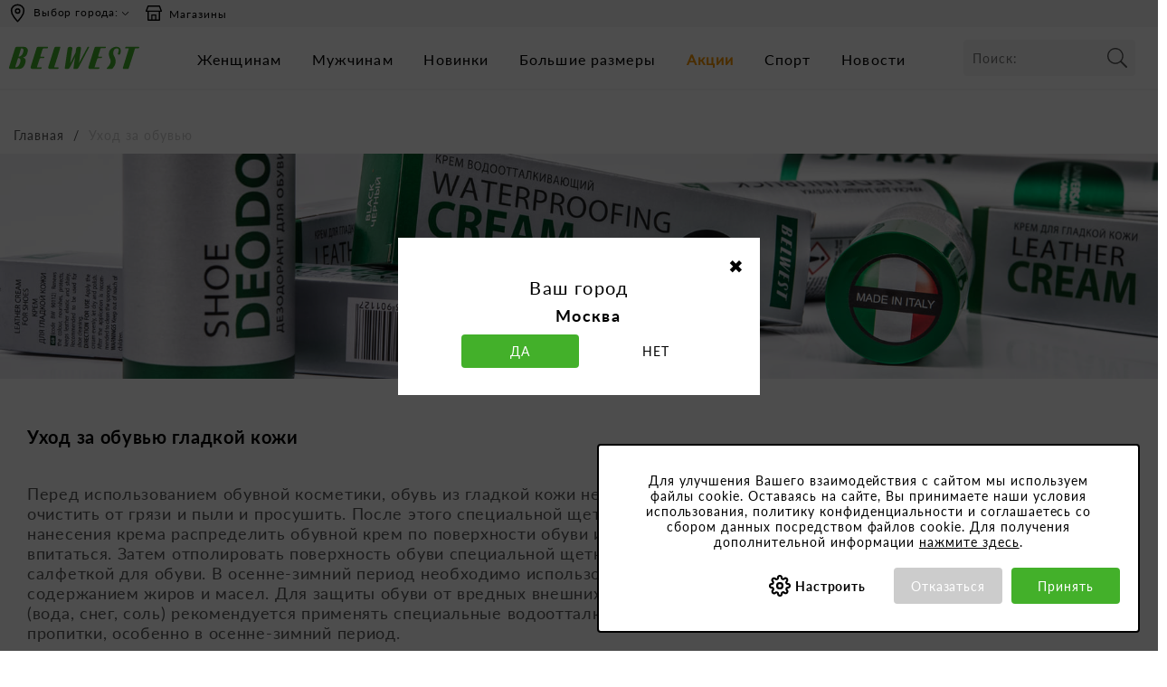

--- FILE ---
content_type: text/html;charset=UTF-8
request_url: https://belwest.ru/ru/shoes-care
body_size: 12017
content:
<!DOCTYPE html>
<html lang="ru" prefix="og: https//ogp.me/ns#">
<head>
	<meta http-equiv="Content-Type" content="text/html; charset=UTF-8">
	<!-- Canonical url -->
<link rel="canonical" href="https://belwest.ru/ru/shoes-care" />
	<!-- End Canonical url -->
<!-- Title -->
<title>&#1059;&#1093;&#1086;&#1076; &#1079;&#1072; &#1082;&#1086;&#1078;&#1072;&#1085;&#1086;&#1081; &#1086;&#1073;&#1091;&#1074;&#1100;&#1102;. &#1048;&#1085;&#1090;&#1077;&#1088;&#1085;&#1077;&#1090; &#1084;&#1072;&#1075;&#1072;&#1079;&#1080;&#1085; Belwest &#1074; &#1056;&#1086;&#1089;&#1089;&#1080;&#1080;</title>
	<!-- End title -->

<!-- Yandex Metadata -->
<meta name="yandex-verification" content="7066c842363cbfe3" />
<!-- End Yandex Metadata -->
<meta http-equiv="X-UA-Compatible" content="IE=edge">
	<meta name="viewport" content="width=device-width, initial-scale=1, user-scalable=no">
	<meta name="google-site-verification" content="VqSSmfe5X7KiNYBrRevboVJfodCCGzx-dNejdXZNViY" />
	<!-- Open Graph Metadata -->
<meta name="description" content="Информация по уходу за кожаной обувью. Интернет магазин Белвест в России">
		<meta property="og:title" content="Уход за обувью" />
		<meta property="og:description"	content="Информация по уходу за кожаной обувью. Интернет магазин Белвест в России">
		<meta property="og:url" content="https://belwest.ru/ru/shoes-care" />
		<meta property="og:image" content="https://belwest.ru/images/heb/hda/8819917750302.png" />
			<!-- End Open Graph Metadata -->
<meta name="twitter:card" content="summary" />
	<meta name="twitter:image" content="https://belwest.ru/_ui/responsive/theme-alpha/images/logo.png" />
	
	<!-- Robots and other meta -->
<meta name="keywords">
<meta name="robots" content="index,follow">
<!-- End Robots and other meta -->
<!-- Localization -->
<link rel="alternate" hreflang="ru-BY" href="https://belwest.by/ru/shoes-care" />
		<link rel="alternate" hreflang="ru-RU" href="https://belwest.ru/ru/shoes-care" />
	<!-- End Localization -->
<link rel="shortcut icon" type="image/x-icon" media="all" href="/_ui/responsive/theme-alpha/images/favicon.ico" />
	<link rel="stylesheet" type="text/css" media="all" href="/_ui/responsive/theme-alpha/css/styles.css?ecaa88f7fa0bf610a5a26cf545dcd3aa?v=645-3" />
		<link rel="stylesheet" type="text/css" media="all" href="/_ui/responsive/theme-alpha/scss/main.css?cd9a4da6c7c8c3d57ee7a51d6516d9c6?v=645-3" />
		<link rel="stylesheet" href="https://use.fontawesome.com/releases/v5.2.0/css/all.css" integrity="sha384-hWVjflwFxL6sNzntih27bfxkr27PmbbK/iSvJ+a4+0owXq79v+lsFkW54bOGbiDQ" crossorigin="anonymous">
		<link rel="stylesheet" type="text/css" media="all" href="/_ui/addons/smarteditaddon/responsive/common/css/smarteditaddon.css"/>
		<script type="application/ld+json">
		{ "@context": "http://schema.org", "@type": "WebSite", "url": "https://belwest.ru", "image":{ "@type" : "ImageObject" , "url": "https://belwest.ru/_ui/responsive/theme-alpha/images/logo.png" }, "potentialAction": { "@type": "SearchAction", "target": "https://belwest.ru/ru/search/?text={search_term}", "query-input": "required name=search_term" } }
	</script>
	<meta name="format-detection" content="telephone=no">
	</head>
<body class="i_modify page-Shoescare pageType-ContentPage template-pages-layout-contentLayout1Page pageLabel--shoes-care smartedit-page-uid-Shoescare smartedit-page-uuid-eyJpdGVtSWQiOiJTaG9lc2NhcmUiLCJjYXRhbG9nSWQiOiJiZWx3ZXN0LXJ1Q29udGVudENhdGFsb2ciLCJjYXRhbG9nVmVyc2lvbiI6Ik9ubGluZSJ9 smartedit-catalog-version-uuid-belwest-ruContentCatalog/Online  language-ru">
	<!--noindex--><!-- Google Tag Manager -->
	<script> 
	var facebookVerification = '';
	var vkVerification = 'VK-RTRG-492020-gR9P8';
	var mailVerification = '3179366';

	</script>
		<a id="toTop"></a> 
		<div class="dark-bg"></div>
		<main data-currency-iso-code="RUB">
			<a href="#skip-to-content" class="skiptocontent" data-role="none">перейти к содержанию</a>
			<a href="#skiptonavigation" class="skiptonavigation" data-role="none">Перейти к навигации</a>
			<div class="yCmsContentSlot container-2">
<div id="js-cookie-notification" class="cookie-alert--top ">
    <div class="js-cookie-notification-inner">
          <div class="col-xs-12 col-sm-12 mb20 js-settings-block-text">
            Для улучшения Вашего взаимодействия с сайтом мы используем файлы cookie. Оставаясь на сайте, Вы принимаете наши условия использования, политику конфиденциальности и соглашаетесь со сбором данных посредством файлов cookie. Для получения дополнительной информации <a href="/ru/terms-of-use#cookieRulesHeader">нажмите здесь</a>.
			</div>
          <div class="accept-buttons right">
                <button class="js-cookie-notification-settings settings" aria-hidden="true" data-dismiss="alert" type="button">
                  Настроить</button>
                <button class="js-cookie-notification-no-accept closed" aria-hidden="true" data-dismiss="alert" type="button">
                  Отказаться</button>
              <button class="js-cookie-notification-accept no-setting closed accept mb10" aria-hidden="true" data-dismiss="alert" type="button">
                  Принять</button>
              
          </div>
        </div>
        <div class="js-settings-block-cookie hide">
        <div class="js-settings-block-line mb20">
            <div class="js-settings-block-title mb5"><span>Необходимые cookie</span> <input type="checkbox" name="toggle" id="toggle-button" class="toggle-button necessary-check" checked disabled></div>
            <div class="js-settings-block-text">Обеспечивают надлежащее функционирование сайта и корректное использование предлагаемых на нем возможностей и услуг. Строго необходимы для работы сайта и не могут быть отключены.</div>
        </div>
        <div class="js-settings-block-line mb20">
            <div class="js-settings-block-title mb5"><span>Статистические cookie</span> <input type="checkbox" name="toggle" id="toggle-button" class="toggle-button statistic-check"></div>
            <div class="js-settings-block-text">Могут использоваться для мониторинга количества пользователей сайта, фиксации последовательности перемещений по сайту.</div>
        </div>
        <div class="js-settings-block-line mb20">
            <div class="js-settings-block-title mb5"><span>Маркетинговые cookie</span> <input type="checkbox" name="toggle" id="toggle-button" class="toggle-button marketing-check"></div>
            <div class="js-settings-block-text">Позволяют предоставлять релевантный контент, который соответствует интересам пользователей</div>
        </div>
      
        <div class="js-settings-block-buttons col-sm-12 col-sm-12 accept-buttons right">
            <button class="js-cookie-notification-settings back" aria-hidden="true" data-dismiss="alert" type="button">
                Назад</button>
            <button class="js-cookie-notification-accept closed setting accept mb10" aria-hidden="true" data-dismiss="alert" type="button">
                Принять</button>
        </div>
        </div>  
        </div>  
	</div>
</div><header class="js-mainHeader">
	<div class="header-line">
				<div class="row desktop__nav">
				<div class="nav__right col-xs-12">
				
						<ul class="nav__links nav__links--shop_info">
					
						<li>
										<div id="regionName" class="tooltip3 region">
											<a class="change-region"><i class="region-icon"></i>
											Выбор города:</a>
										</div>
									</li>
								<li class="hidden-xs header-mag"><a href="/ru/store-finder"target="_blank"><span class="icon-region-mag"></span>Магазины</a></li>
							
							</ul>
				</div>
			</div>
		</div>
	<nav class="navigation navigation--top">
		
		<div class="nav__left navigation__mobile__buttons hidden-md">
				<div class="row">
					<div class="col-sm-2 mobile-menu">
						<button class="btn js-toggle-sm-navigation header_burger_menu" type="button">
						</button>
					</div>
					
				</div>
			
				<div class="mobile__nav__row--table-cell  mobile__nav__row--seperator">
					<button class="mobile__nav__row--btn btn mobile__nav__row--btn-search js-toggle-xs-search hidden-lg" type="button">
								<span class="nav__row--search-icon"></span>
						</button>
					</div>
			</div>
		<div class="nav__left js-site-logo">
			<div class="yCmsComponent yComponentWrapper">
<div class="banner__component banner">
	<a href="/ru/"><img title="Интернет магазин Belwest"
				alt="Интернет магазин Belwest" src="//belwest.ru/images/hc2/h6d/9314385788958.svg"></a>
		</div></div></div>

		<div class="desktop-menu">
				<nav class="navigation navigation--bottom js_navigation--bottom js-enquire-offcanvas-navigation" role="navigation">
		<ul class="sticky-nav-top hidden-lg hidden-md js-sticky-user-group hidden-md hidden-lg">
                </ul>
		<div class="navigation__overflow">
			<ul id="SubMenuHeader" class="nav__links nav__links--products nav__links--mobile js-userAccount-Links js-nav-collapse-body offcanvasGroup1 collapse hidden-md hidden-lg">
                   </ul>
           	<ul class="nav__links nav__links--products js-offcanvas-links">
				<li class="auto nav__links--primary nav__links--primary-has__sub js-enquire-has-sub">
						<span class="yCmsComponent navigation_Women  Node Entry nav__link js_nav__link">
<a href="/ru/zhenshhinam/category/zhenskaja-tufliobuv"  title="Женщинам" >Женщинам</a></span><button class="glyphicon  glyphicon-chevron-right hidden-md hidden-lg nav__link--drill__down js_nav__link--drill__down"></button>
							<div class="sub__navigation js_sub__navigation col-md-12 col-lg-8">
								<a class="sm-back js-enquire-sub-close hidden-md hidden-lg" href="#">назад</a>
								<div class="row">
									<div class="sub-navigation-section col-md-3">
													<div class="yCmsComponent nav__link--primary">
<a href="/ru/zhenshhinam/category/zhenskaja-tufliobuv"  title="Обувь" >Обувь</a></div><ul class="sub-navigation-list has-title">
														<li class="yCmsComponent nav__link--secondary">
<a href="/ru/zhenshhinam/zhenskaja-tufliobuv/category/zhenskie-baletki"  title="Балетки" >Балетки</a></li><li class="yCmsComponent nav__link--secondary">
<a href="/ru/zhenshhinam/zhenskaja-tufliobuv/category/bosonozhki"  title="Босоножки" >Босоножки</a></li><li class="yCmsComponent nav__link--secondary">
<a href="/ru/zhenshhinam/zhenskaja-tufliobuv/category/botilony"  title="Ботильоны" >Ботильоны</a></li><li class="yCmsComponent nav__link--secondary">
<a href="/ru/zhenshhinam/zhenskaja-tufliobuv/zhenskie-sapogi/category/botforty"  title="Ботфорты" >Ботфорты</a></li><li class="yCmsComponent nav__link--secondary">
<a href="/ru/zhenshhinam/zhenskaja-tufliobuv/category/zhenskie-botinki"  title="Ботинки" >Ботинки</a></li><li class="yCmsComponent nav__link--secondary">
<a href="/ru/zhenshhinam/zhenskaja-tufliobuv/zhenskie-kedy-i-krossovki/category/zhenskie-kedy"  title="Кеды" >Кеды</a></li><li class="yCmsComponent nav__link--secondary">
<a href="/ru/zhenshhinam/zhenskaja-tufliobuv/zhenskie-kedy-i-krossovki/category/zhenskie-krossovki"  title="Кроссовки" >Кроссовки</a></li><li class="yCmsComponent nav__link--secondary">
<a href="/ru/zhenshhinam/zhenskaja-tufliobuv/zhenskie-tufli-i-lofery/category/zhenskie-tufli-lofery"  title="Лоферы" >Лоферы</a></li><li class="yCmsComponent nav__link--secondary">
<a href="/ru/zhenshhinam/zhenskaja-tufliobuv/category/mokasiny"  title="Мокасины" >Мокасины</a></li><li class="yCmsComponent nav__link--secondary">
<a href="/ru/zhenshhinam/zhenskaja-tufliobuv/category/zhenskie-pantolety-i-shlepancy"  title="Пантолеты и шлепанцы" >Пантолеты и шлепанцы</a></li></ul>
																	</div>
																<div class="sub-navigation-section col-md-3">
																	<ul class="sub-navigation-list has-title">
															<li class="yCmsComponent nav__link--secondary">
<a href="/ru/zhenshhinam/zhenskaja-tufliobuv/category/zhenskie-polusapogi"  title="Полусапоги" >Полусапоги</a></li><li class="yCmsComponent nav__link--secondary">
<a href="/ru/zhenshhinam/zhenskaja-tufliobuv/category/zhenskie-sabo"  title="Сабо" >Сабо</a></li><li class="yCmsComponent nav__link--secondary">
<a href="/ru/zhenshhinam/zhenskaja-tufliobuv/category/zhenskie-sandalii"  title="Сандалии" >Сандалии</a></li><li class="yCmsComponent nav__link--secondary">
<a href="/ru/zhenshhinam/zhenskaja-tufliobuv/category/zhenskie-sapogi"  title="Сапоги" >Сапоги</a></li><li class="yCmsComponent nav__link--secondary">
<a href="/ru/zhenshhinam/zhenskaja-tufliobuv/category/zhenskie-slipony"  title="Слипоны" >Слипоны</a></li><li class="yCmsComponent nav__link--secondary">
<a href="/ru/zhenshhinam/zhenskaja-tufliobuv/category/zhenskie-tapochki-domashnie"  title="Тапочки домашние" >Тапочки домашние</a></li><li class="yCmsComponent nav__link--secondary">
<a href="/ru/zhenshhinam/zhenskaja-tufliobuv/zhenskie-tufli-i-lofery/category/zhenskie-tufli"  title="Туфли" >Туфли</a></li><li class="yCmsComponent nav__link--secondary">
<a href="/ru/zhenshhinam/zhenskaja-tufliobuv/category/zhenskaja-obuv-bolshih-razmerov"  title="Обувь больших размеров" >Обувь больших размеров</a></li><li class="yCmsComponent nav__link--secondary">
<a href="/ru/zhenshhinam/zhenskaja-tufliobuv/category/zhenskaja-obuv-bolshoj-polnoty"  title="Обувь большой полноты" >Обувь большой полноты</a></li></ul>
												</div>	
											<div class="sub-navigation-section col-md-3">
													<div class="yCmsComponent nav__link--primary">
<a href="/ru/zhenshhinam/category/zhenskie-aksessuary"  title="Аксессуары" >Аксессуары</a></div><ul class="sub-navigation-list has-title">
														<li class="yCmsComponent nav__link--secondary">
<a href="/ru/zhenshhinam/zhenskie-aksessuary/category/zhenskie-klatchi"  title="Клатчи" >Клатчи</a></li><li class="yCmsComponent nav__link--secondary">
<a href="/ru/zhenshhinam/zhenskie-aksessuary/category/zhenskie-remni"  title="Ремни" >Ремни</a></li><li class="yCmsComponent nav__link--secondary">
<a href="/ru/zhenshhinam/zhenskie-aksessuary/category/zhenskie-rjukzaki"  title="Рюкзаки" >Рюкзаки</a></li><li class="yCmsComponent nav__link--secondary">
<a href="/ru/zhenshhinam/zhenskie-aksessuary/category/zhenskie-sumki"  title="Сумки" >Сумки</a></li></ul>
												</div>	
											<div class="sub-navigation-section col-md-3">
													<ul class="sub-navigation-list has-title">
														</ul>
												</div>	
											</div>
							</div>
						</li>
				<li class="auto nav__links--primary nav__links--primary-has__sub js-enquire-has-sub">
						<span class="yCmsComponent navigation_Men  Node Entry nav__link js_nav__link">
<a href="/ru/muzhchinam/category/muzhskaja-obuv"  title="Мужчинам" >Мужчинам</a></span><button class="glyphicon  glyphicon-chevron-right hidden-md hidden-lg nav__link--drill__down js_nav__link--drill__down"></button>
							<div class="sub__navigation js_sub__navigation col-md-12 col-lg-8">
								<a class="sm-back js-enquire-sub-close hidden-md hidden-lg" href="#">назад</a>
								<div class="row">
									<div class="sub-navigation-section col-md-3">
													<div class="yCmsComponent nav__link--primary">
<a href="/ru/muzhchinam/category/muzhskaja-obuv"  title="Обувь" >Обувь</a></div><ul class="sub-navigation-list has-title">
														<li class="yCmsComponent nav__link--secondary">
<a href="/ru/muzhchinam/muzhskaja-obuv/category/muzhskie-botinki"  title="Ботинки" >Ботинки</a></li><li class="yCmsComponent nav__link--secondary">
<a href="/ru/muzhchinam/muzhskaja-obuv/muzhskie-kedy-i-krossovki/category/muzhskie-kedy"  title="Кеды" >Кеды</a></li><li class="yCmsComponent nav__link--secondary">
<a href="/ru/muzhchinam/muzhskaja-obuv/muzhskie-kedy-i-krossovki/category/muzhskie-krossovki"  title="Кроссовки" >Кроссовки</a></li><li class="yCmsComponent nav__link--secondary">
<a href="/ru/muzhchinam/muzhskaja-obuv/category/muzhskie-mokasiny"  title="Мокасины" >Мокасины</a></li><li class="yCmsComponent nav__link--secondary">
<a href="/ru/muzhchinam/muzhskaja-obuv/category/muzhskie-pantolety-i-shlepancy"  title="Пантолеты и шлепанцы" >Пантолеты и шлепанцы</a></li><li class="yCmsComponent nav__link--secondary">
<a href="/ru/muzhchinam/muzhskaja-obuv/category/muzhskie-sandalii"  title="Сандалии" >Сандалии</a></li><li class="yCmsComponent nav__link--secondary">
<a href="/ru/muzhchinam/muzhskaja-obuv/category/muzhskie-sapogi"  title="Сапоги" >Сапоги</a></li><li class="yCmsComponent nav__link--secondary">
<a href="/ru/muzhchinam/muzhskaja-obuv/category/muzhskie-slipony"  title="Слипоны" >Слипоны</a></li><li class="yCmsComponent nav__link--secondary">
<a href="/ru/muzhchinam/muzhskaja-obuv/category/muzhskie-tapochki-domashnie"  title="Тапочки домашние" >Тапочки домашние</a></li></ul>
																	</div>
																<div class="sub-navigation-section col-md-3">
																	<ul class="sub-navigation-list has-title">
															<li class="yCmsComponent nav__link--secondary">
<a href="/ru/muzhchinam/muzhskaja-obuv/category/muzhskie-tufli-i-lofery"  title="Туфли и лоферы" >Туфли и лоферы</a></li><li class="yCmsComponent nav__link--secondary">
<a href="/ru/muzhchinam/muzhskaja-obuv/category/muzhskaja-obuv-bolshih-razmerov"  title="Обувь больших размеров" >Обувь больших размеров</a></li><li class="yCmsComponent nav__link--secondary">
<a href="/ru/muzhchinam/muzhskaja-obuv/category/muzhskaja-obuv-bolshoj-polnoty"  title="Обувь большой полноты" >Обувь большой полноты</a></li></ul>
												</div>	
											<div class="sub-navigation-section col-md-3">
													<div class="yCmsComponent nav__link--primary">
<a href="/ru/muzhchinam/category/muzhskie-aksessuary"  title="Аксессуары" >Аксессуары</a></div><ul class="sub-navigation-list has-title">
														<li class="yCmsComponent nav__link--secondary">
<a href="/ru/muzhchinam/muzhskie-aksessuary/category/muzhskie-remni"  title="Ремни" >Ремни</a></li><li class="yCmsComponent nav__link--secondary">
<a href="/ru/muzhchinam/muzhskie-aksessuary/category/muzhskie-rjukzaki"  title="Рюкзаки" >Рюкзаки</a></li><li class="yCmsComponent nav__link--secondary">
<a href="/ru/muzhchinam/muzhskie-aksessuary/category/muzhskie-sumki"  title="Сумки" >Сумки</a></li></ul>
												</div>	
											<div class="sub-navigation-section col-md-3">
													<ul class="sub-navigation-list has-title">
														</ul>
												</div>	
											</div>
							</div>
						</li>
				<li class="auto nav__links--primary ">
						<span class="yCmsComponent navigation_News Node Entry nav__link js_nav__link">
<a href="/ru/category/novinki"  title="Новинки" >Новинки</a></span></li>
				<li class="auto nav__links--primary ">
						<span class="yCmsComponent navigation_CMS Navigation Entry  nav__link js_nav__link">
<a href="/ru/category/big-size-shoes"  title="Большие размеры" >Большие размеры</a></span></li>
				<li class="auto nav__links--primary ">
						<span class="yCmsComponent navigation_Promotions Node Entry nav__link js_nav__link">
<a href="/ru/promotions"  title="Акции" >Акции</a></span></li>
				<li class="auto nav__links--primary ">
						<span class="yCmsComponent navigation_Sport Node Entry nav__link js_nav__link">
<a href="/ru/kollekcii/category/kollekcija-sport"  title="Спорт" >Спорт</a></span></li>
				<li class="auto nav__links--primary ">
						<span class="yCmsComponent navigation_Press News Entry nav__link js_nav__link">
<a href="https://belwest.ru/ru/news"  title="Новости" >Новости</a></span></li>
				<li class="auto nav__links--primary shop-near-mobile">
					<a href="/store-finder">Магазины рядом</a>
				</li>
			</ul>
		</div>
	</nav>
</div>
		<div class="header_right">
			<div class="box-search">
				<div class="site-search ">
					<div class="yCmsComponent">
<div class="ui-front">
	<form name="search_form_SearchBox" method="get"
		action="/ru/search/">
		<div class="input-group">
			<input type="text" id="js-site-search-input"
					class="form-control js-site-search-input" name="text" value=""
                    maxlength="100" placeholder="Поиск:"
					data-options='{"autocompleteUrl" : "/ru/search/autocomplete/SearchBox","minCharactersBeforeRequest" : "3","waitTimeBeforeRequest" : "500","displayProductImages" : true}'>
			<span class="input-group-btn"> <button class="btn btn-link js_search_button" type="submit" disabled="disabled">
						<span class="glyphicon glyphicon-search"></span>
					</button>
				</span>
		</div>
	</form>

</div>
</div></div>
			</div>

			<div class="nav__right">
			
		
				<ul class="nav__links nav__links--account">
					</ul>
			</div>
		</div>
		
	</nav>
	<div class="hidden-xs hidden-sm js-secondaryNavAccount collapse" id="accNavComponentDesktopOne">
		<ul class="nav__links">

		</ul>
	</div>
	<div class="hidden-xs hidden-sm js-secondaryNavCompany collapse" id="accNavComponentDesktopTwo">
		<ul class="nav__links js-nav__links">

		</ul>
	</div>
	

	
	<a id="skiptonavigation"></a>
	<div class="mobile-menu"><nav class="navigation navigation--bottom js_navigation--bottom js-enquire-offcanvas-navigation" role="navigation">
		<ul class="sticky-nav-top hidden-lg hidden-md js-sticky-user-group hidden-md hidden-lg">
                </ul>
		<div class="navigation__overflow">
			<ul id="SubMenuHeader" class="nav__links nav__links--products nav__links--mobile js-userAccount-Links js-nav-collapse-body offcanvasGroup1 collapse hidden-md hidden-lg">
                   </ul>
           	<ul class="nav__links nav__links--products js-offcanvas-links">
				<li class="auto nav__links--primary nav__links--primary-has__sub js-enquire-has-sub">
						<span class="yCmsComponent navigation_Women  Node Entry nav__link js_nav__link">
<a href="/ru/zhenshhinam/category/zhenskaja-tufliobuv"  title="Женщинам" >Женщинам</a></span><button class="glyphicon  glyphicon-chevron-right hidden-md hidden-lg nav__link--drill__down js_nav__link--drill__down"></button>
							<div class="sub__navigation js_sub__navigation col-md-12 col-lg-8">
								<a class="sm-back js-enquire-sub-close hidden-md hidden-lg" href="#">назад</a>
								<div class="row">
									<div class="sub-navigation-section col-md-3">
													<div class="yCmsComponent nav__link--primary">
<a href="/ru/zhenshhinam/category/zhenskaja-tufliobuv"  title="Обувь" >Обувь</a></div><ul class="sub-navigation-list has-title">
														<li class="yCmsComponent nav__link--secondary">
<a href="/ru/zhenshhinam/zhenskaja-tufliobuv/category/zhenskie-baletki"  title="Балетки" >Балетки</a></li><li class="yCmsComponent nav__link--secondary">
<a href="/ru/zhenshhinam/zhenskaja-tufliobuv/category/bosonozhki"  title="Босоножки" >Босоножки</a></li><li class="yCmsComponent nav__link--secondary">
<a href="/ru/zhenshhinam/zhenskaja-tufliobuv/category/botilony"  title="Ботильоны" >Ботильоны</a></li><li class="yCmsComponent nav__link--secondary">
<a href="/ru/zhenshhinam/zhenskaja-tufliobuv/zhenskie-sapogi/category/botforty"  title="Ботфорты" >Ботфорты</a></li><li class="yCmsComponent nav__link--secondary">
<a href="/ru/zhenshhinam/zhenskaja-tufliobuv/category/zhenskie-botinki"  title="Ботинки" >Ботинки</a></li><li class="yCmsComponent nav__link--secondary">
<a href="/ru/zhenshhinam/zhenskaja-tufliobuv/zhenskie-kedy-i-krossovki/category/zhenskie-kedy"  title="Кеды" >Кеды</a></li><li class="yCmsComponent nav__link--secondary">
<a href="/ru/zhenshhinam/zhenskaja-tufliobuv/zhenskie-kedy-i-krossovki/category/zhenskie-krossovki"  title="Кроссовки" >Кроссовки</a></li><li class="yCmsComponent nav__link--secondary">
<a href="/ru/zhenshhinam/zhenskaja-tufliobuv/zhenskie-tufli-i-lofery/category/zhenskie-tufli-lofery"  title="Лоферы" >Лоферы</a></li><li class="yCmsComponent nav__link--secondary">
<a href="/ru/zhenshhinam/zhenskaja-tufliobuv/category/mokasiny"  title="Мокасины" >Мокасины</a></li><li class="yCmsComponent nav__link--secondary">
<a href="/ru/zhenshhinam/zhenskaja-tufliobuv/category/zhenskie-pantolety-i-shlepancy"  title="Пантолеты и шлепанцы" >Пантолеты и шлепанцы</a></li></ul>
																	</div>
																<div class="sub-navigation-section col-md-3">
																	<ul class="sub-navigation-list has-title">
															<li class="yCmsComponent nav__link--secondary">
<a href="/ru/zhenshhinam/zhenskaja-tufliobuv/category/zhenskie-polusapogi"  title="Полусапоги" >Полусапоги</a></li><li class="yCmsComponent nav__link--secondary">
<a href="/ru/zhenshhinam/zhenskaja-tufliobuv/category/zhenskie-sabo"  title="Сабо" >Сабо</a></li><li class="yCmsComponent nav__link--secondary">
<a href="/ru/zhenshhinam/zhenskaja-tufliobuv/category/zhenskie-sandalii"  title="Сандалии" >Сандалии</a></li><li class="yCmsComponent nav__link--secondary">
<a href="/ru/zhenshhinam/zhenskaja-tufliobuv/category/zhenskie-sapogi"  title="Сапоги" >Сапоги</a></li><li class="yCmsComponent nav__link--secondary">
<a href="/ru/zhenshhinam/zhenskaja-tufliobuv/category/zhenskie-slipony"  title="Слипоны" >Слипоны</a></li><li class="yCmsComponent nav__link--secondary">
<a href="/ru/zhenshhinam/zhenskaja-tufliobuv/category/zhenskie-tapochki-domashnie"  title="Тапочки домашние" >Тапочки домашние</a></li><li class="yCmsComponent nav__link--secondary">
<a href="/ru/zhenshhinam/zhenskaja-tufliobuv/zhenskie-tufli-i-lofery/category/zhenskie-tufli"  title="Туфли" >Туфли</a></li><li class="yCmsComponent nav__link--secondary">
<a href="/ru/zhenshhinam/zhenskaja-tufliobuv/category/zhenskaja-obuv-bolshih-razmerov"  title="Обувь больших размеров" >Обувь больших размеров</a></li><li class="yCmsComponent nav__link--secondary">
<a href="/ru/zhenshhinam/zhenskaja-tufliobuv/category/zhenskaja-obuv-bolshoj-polnoty"  title="Обувь большой полноты" >Обувь большой полноты</a></li></ul>
												</div>	
											<div class="sub-navigation-section col-md-3">
													<div class="yCmsComponent nav__link--primary">
<a href="/ru/zhenshhinam/category/zhenskie-aksessuary"  title="Аксессуары" >Аксессуары</a></div><ul class="sub-navigation-list has-title">
														<li class="yCmsComponent nav__link--secondary">
<a href="/ru/zhenshhinam/zhenskie-aksessuary/category/zhenskie-klatchi"  title="Клатчи" >Клатчи</a></li><li class="yCmsComponent nav__link--secondary">
<a href="/ru/zhenshhinam/zhenskie-aksessuary/category/zhenskie-remni"  title="Ремни" >Ремни</a></li><li class="yCmsComponent nav__link--secondary">
<a href="/ru/zhenshhinam/zhenskie-aksessuary/category/zhenskie-rjukzaki"  title="Рюкзаки" >Рюкзаки</a></li><li class="yCmsComponent nav__link--secondary">
<a href="/ru/zhenshhinam/zhenskie-aksessuary/category/zhenskie-sumki"  title="Сумки" >Сумки</a></li></ul>
												</div>	
											<div class="sub-navigation-section col-md-3">
													<ul class="sub-navigation-list has-title">
														</ul>
												</div>	
											</div>
							</div>
						</li>
				<li class="auto nav__links--primary nav__links--primary-has__sub js-enquire-has-sub">
						<span class="yCmsComponent navigation_Men  Node Entry nav__link js_nav__link">
<a href="/ru/muzhchinam/category/muzhskaja-obuv"  title="Мужчинам" >Мужчинам</a></span><button class="glyphicon  glyphicon-chevron-right hidden-md hidden-lg nav__link--drill__down js_nav__link--drill__down"></button>
							<div class="sub__navigation js_sub__navigation col-md-12 col-lg-8">
								<a class="sm-back js-enquire-sub-close hidden-md hidden-lg" href="#">назад</a>
								<div class="row">
									<div class="sub-navigation-section col-md-3">
													<div class="yCmsComponent nav__link--primary">
<a href="/ru/muzhchinam/category/muzhskaja-obuv"  title="Обувь" >Обувь</a></div><ul class="sub-navigation-list has-title">
														<li class="yCmsComponent nav__link--secondary">
<a href="/ru/muzhchinam/muzhskaja-obuv/category/muzhskie-botinki"  title="Ботинки" >Ботинки</a></li><li class="yCmsComponent nav__link--secondary">
<a href="/ru/muzhchinam/muzhskaja-obuv/muzhskie-kedy-i-krossovki/category/muzhskie-kedy"  title="Кеды" >Кеды</a></li><li class="yCmsComponent nav__link--secondary">
<a href="/ru/muzhchinam/muzhskaja-obuv/muzhskie-kedy-i-krossovki/category/muzhskie-krossovki"  title="Кроссовки" >Кроссовки</a></li><li class="yCmsComponent nav__link--secondary">
<a href="/ru/muzhchinam/muzhskaja-obuv/category/muzhskie-mokasiny"  title="Мокасины" >Мокасины</a></li><li class="yCmsComponent nav__link--secondary">
<a href="/ru/muzhchinam/muzhskaja-obuv/category/muzhskie-pantolety-i-shlepancy"  title="Пантолеты и шлепанцы" >Пантолеты и шлепанцы</a></li><li class="yCmsComponent nav__link--secondary">
<a href="/ru/muzhchinam/muzhskaja-obuv/category/muzhskie-sandalii"  title="Сандалии" >Сандалии</a></li><li class="yCmsComponent nav__link--secondary">
<a href="/ru/muzhchinam/muzhskaja-obuv/category/muzhskie-sapogi"  title="Сапоги" >Сапоги</a></li><li class="yCmsComponent nav__link--secondary">
<a href="/ru/muzhchinam/muzhskaja-obuv/category/muzhskie-slipony"  title="Слипоны" >Слипоны</a></li><li class="yCmsComponent nav__link--secondary">
<a href="/ru/muzhchinam/muzhskaja-obuv/category/muzhskie-tapochki-domashnie"  title="Тапочки домашние" >Тапочки домашние</a></li></ul>
																	</div>
																<div class="sub-navigation-section col-md-3">
																	<ul class="sub-navigation-list has-title">
															<li class="yCmsComponent nav__link--secondary">
<a href="/ru/muzhchinam/muzhskaja-obuv/category/muzhskie-tufli-i-lofery"  title="Туфли и лоферы" >Туфли и лоферы</a></li><li class="yCmsComponent nav__link--secondary">
<a href="/ru/muzhchinam/muzhskaja-obuv/category/muzhskaja-obuv-bolshih-razmerov"  title="Обувь больших размеров" >Обувь больших размеров</a></li><li class="yCmsComponent nav__link--secondary">
<a href="/ru/muzhchinam/muzhskaja-obuv/category/muzhskaja-obuv-bolshoj-polnoty"  title="Обувь большой полноты" >Обувь большой полноты</a></li></ul>
												</div>	
											<div class="sub-navigation-section col-md-3">
													<div class="yCmsComponent nav__link--primary">
<a href="/ru/muzhchinam/category/muzhskie-aksessuary"  title="Аксессуары" >Аксессуары</a></div><ul class="sub-navigation-list has-title">
														<li class="yCmsComponent nav__link--secondary">
<a href="/ru/muzhchinam/muzhskie-aksessuary/category/muzhskie-remni"  title="Ремни" >Ремни</a></li><li class="yCmsComponent nav__link--secondary">
<a href="/ru/muzhchinam/muzhskie-aksessuary/category/muzhskie-rjukzaki"  title="Рюкзаки" >Рюкзаки</a></li><li class="yCmsComponent nav__link--secondary">
<a href="/ru/muzhchinam/muzhskie-aksessuary/category/muzhskie-sumki"  title="Сумки" >Сумки</a></li></ul>
												</div>	
											<div class="sub-navigation-section col-md-3">
													<ul class="sub-navigation-list has-title">
														</ul>
												</div>	
											</div>
							</div>
						</li>
				<li class="auto nav__links--primary ">
						<span class="yCmsComponent navigation_News Node Entry nav__link js_nav__link">
<a href="/ru/category/novinki"  title="Новинки" >Новинки</a></span></li>
				<li class="auto nav__links--primary ">
						<span class="yCmsComponent navigation_CMS Navigation Entry  nav__link js_nav__link">
<a href="/ru/category/big-size-shoes"  title="Большие размеры" >Большие размеры</a></span></li>
				<li class="auto nav__links--primary ">
						<span class="yCmsComponent navigation_Promotions Node Entry nav__link js_nav__link">
<a href="/ru/promotions"  title="Акции" >Акции</a></span></li>
				<li class="auto nav__links--primary ">
						<span class="yCmsComponent navigation_Sport Node Entry nav__link js_nav__link">
<a href="/ru/kollekcii/category/kollekcija-sport"  title="Спорт" >Спорт</a></span></li>
				<li class="auto nav__links--primary ">
						<span class="yCmsComponent navigation_Press News Entry nav__link js_nav__link">
<a href="https://belwest.ru/ru/news"  title="Новости" >Новости</a></span></li>
				<li class="auto nav__links--primary shop-near-mobile">
					<a href="/store-finder">Магазины рядом</a>
				</li>
			</ul>
		</div>
	</nav>
</div>
	
		<div class="dop_menu">
					</div>

</header>


<div class="yCmsContentSlot container-fluid">
<div class="breadcrumb-section">
		<ol class="breadcrumb">
	<li>
		<a href="/ru/">Главная</a>
	</li>

	<li class="active">Уход за обувью</li>
			</ol>
</div>
</div><a id="skip-to-content"></a>
			<div>
				<div class="">
<div class="content"><div class="cover"><img class="tv" src="/_ui/responsive/theme-alpha/images/content/shoescare.jpg" />
<div class="b_customtext">
<div class="b_care">
<div class="element" style="width:64%">
<div class="element_header-care" id="shoes">Уход за обувью гладкой кожи</div>

<p>Перед использованием обувной косметики, обувь из гладкой кожи необходимо очистить от грязи и пыли и просушить. После этого специальной щеточкой для нанесения крема распределить обувной крем по поверхности обуви и дать впитаться. Затем отполировать поверхность обуви специальной щеткой или салфеткой для обуви. В осенне-зимний период необходимо использовать крема с содержанием жиров и масел. Для защиты обуви от вредных внешних воздействий (вода, снег, соль) рекомендуется применять специальные водоотталкивающие пропитки, особенно в осенне-зимний период.</p>
</div>

<div class="element_video-care"><iframe allowfullscreen="" frameborder="0" height="315" src="https://www.youtube.com/embed/MkfJ2m-OqSo" width="560"></iframe></div>
</div>
</div>

<div class="b_customtext">
<div class="b_care">
<div class="element_video-care"><iframe allowfullscreen="" frameborder="0" height="315" src="https://www.youtube.com/embed/6s7WUyg00JY" width="560"></iframe></div>

<div class="element" style="width:64%">
<div class="element_header-care">Уход за обувью из ворсовой кожи</div>

<p>Обувь, изготовленная из ворсовой кожи требует особого ухода, ее необходимо оберегать от сильного воздействия влаги. ПЕРВЫЙ ЭТАП: перед чисткой и восстановлением ворса и цвета, обувь необходимо просушить. Для удаления пыли и грязи использовать специальные щеточки или ластик. Для удаления пятен рекомендуется использовать пенки- очистители и шампуни, специально разработанные для ворсовой кожи. ВТОРОЙ ЭТАП: восстановление цвета производится с помощью специальных аэрозолей или краски на жидкой основе. ТРЕТИЙ ЭТАП: защита от вредных внешних воздействий производится с помощью водоотталкивающих пропиток. Перед первой ноской обувь следует обработать пропиткой и оставить до полного высыхания. В дальнейшем производить обработку пропиткой после каждой тщательной чистки обуви, особенно в период интенсивных осадков.</p>
</div>
</div>
</div>

<div class="b_customtext">
<div class="b_care">
<div class="element" style="width:64%">
<div class="element_header-care">Уход за обувью из лаковой кожи</div>

<p>Обувь из лаковой кожи также как и из ворсовой следует оберегать от сильного воздействия влаги, чтобы она не потеряла свой блеск. Следует применять средства по уходу, разработанные специально для лаковой кожи.</p>
</div>

<div class="element_video-care"><iframe allowfullscreen="" frameborder="0" height="315" src="https://www.youtube.com/embed/1i5wKsgZkhE" width="560"></iframe></div>
<img class="img_shoescare" src="/_ui/responsive/theme-alpha/images/content/shoes-care.png" /></div>
</div>
</div>
</div></div><div class="container__full">
			<div class="row">
				</div>
		</div>
		</div>
			<footer>
    <div class="b_footer desktop"> <div class="b_footer_columns"> <div class="b_footer-menu"> <div class="b_footer-timework"> <a class="b_footer-menu-item-title">Время работы инфоцентра:</a> <a class="mb10 b_footer-menu-item-timework">Пн-Пт 8:00-19:00 (мск)</a> <a class="mb20 b_footer-menu-item-timework">Сб-Вс 9:00-18:00 (мск)</a> </div> <div class="b_footer-contacts"> <a class="b_footer-menu-item-title"> Вы можете связаться с нами:</a> <!--<a class="b_footer-menu-item" href="tel:88001009229">8-800-100-92-29</a>--> <a class="b_footer-menu-item" href="mailto:hotline@belwest.com">Email: hotline@belwest.com </a> <a class="b_footer-menu-item" href="skype:BelwestSkype@belwest.com">Skype: BELWEST</a> <a class="b_footer-menu-item" href="tel:+375298991188"> <p>Viber/Whatsapp:</p> +375 (29) 899-11-88 </a> </div> </div> <div class="b_footer-menu"> <a class="b_footer-menu-item-title">Компания</a> <a class="b_footer-menu-item" href="/ru/about-company">О нас</a> <a class="b_footer-menu-item" href="/ru/contacts">Контакты</a> <a class="b_footer-menu-item" href="/ru/news">Новости</a> <a class="b_footer-menu-item" href="/ru/store-finder">Магазины</a><!--<a class="b_footer-menu-item" href="/ru/dpd-finder">Пункты                 выдачи</a> --><a class="b_footer-menu-item" href="/ru/partners">Сотрудничество</a> <a class="b_footer-menu-item" href="/ru/vacancies">Вакансии</a><a class="b_footer-menu-item" href="/ru/sitemap">Карта сайта</a> </div> <div class="b_footer-menu"> <a class="b_footer-menu-item-title">Центр обслуживания</a> <a class="b_footer-menu-item" href="/ru/reservation">Бронирование</a> <!--<a class="b_footer-menu-item"                 href="/ru/kak-sdelat-zakaz">Как сделать заказ</a><a class="b_footer-menu-item"                 href="/ru/delivery">Доставка</a>  --><a class="b_footer-menu-item" href="/ru/payment">Оплата</a> <a class="b_footer-menu-item" href="/ru/return-conditions">Возврат</a> <a class="b_footer-menu-item" href="/ru/pravila-prodazhi">Правила продажи</a><a class="b_footer-menu-item" href="/ru/pravila-oformlenija-otzyvov">Оформление отзывов</a></div> <div class="b_footer-menu"> <a class="b_footer-menu-item-title">Покупателям</a> <a class="b_footer-menu-item" href="/ru/terms-of-use">Пользовательское соглашение</a> <a href="/ru/politika-konfidencialnosti" class="b_footer-menu-item">Политика конфиденциальности</a> <a class="b_footer-menu-item" href="/_ui/responsive/theme-alpha/files/person-data-processing.pdf">Обработка персональных данных</a> <a class="b_footer-menu-item" href="/ru/certificates">Сертификаты</a> <a class="b_footer-menu-item" href="/ru/category/kollekcii">Коллекции</a> <a class="b_footer-menu-item" href="/ru/sootvetstvie-razmerov">Соответствие размеров</a> <a class="b_footer-menu-item" href="/ru/shoes-care">Уход за обувью</a></div> <div class="b_footer-menu"> <a class="b_footer-menu-item-title">Специальные предложения</a> <a class="b_footer-menu-item" href="/ru/bonus-program">Бонусная программа</a> <!-- <a class="b_footer-menu-item" href="/ru/podarochnye-sertifikaty">Подарочные карты</a>  --> <a class="b_footer-menu-item" href="/ru/promotions">Акции</a> <!--<a class="b_footer-menu-item"                 href="/ru/promotional-code-guidlines">Правила использования промокодов</a>--> </div> </div> <div class="b_footer-logo"> <div class="mt10 b_footer-image"><img alt="Логотип Белвест" src="//belwest.ru/images/h35/h62/8996171055134.png" /></div> <div class="b-footer-jur-address">Филиал закрытого акционерного общества &laquo;Белвест Ритейл Москва&raquo; 105187, г. Москва, Измайловское шоссе, д.71, корп 4Г-Д ИНН/КПП 9909483591/774791001. Юридический адрес закрытого акционерного общества &laquo;Белвест Ритейл Москва&raquo;: 210026, Республика Беларусь, г. Витебск, пр-т Генерала Людникова, 10-1, УНП 391815189, ОКПО 501066892000</div> </div> <div class="b_footer-contact"> <div class="socials"> <a href="https://www.tiktok.com/@belwest_shoes" class="socials-item tiktok" target="_blank"></a><a href="https://dzen.ru/belwest_shoes" class="socials-item dzen" target="_blank"></a><a href="https://ok.ru/belwest.shoes" class="socials-item ok" target="_blank"></a> <a href="https://vk.com/belwest.shoes" class="socials-item vk" target="_blank"></a> <a href="https://www.youtube.com/channel/UCMxwgKfu3jxDiv9lAdluR1Q" class="socials-item youtube" target="_blank"></a> <a href="https://t.me/BWgram" class="socials-item tg" target="_blank"></a> </div> </div> </div> <div class="b_footer mobile"> <div class="b_footer-logo"> <div class="b_footer-image"><img alt="Логотип Белвест" src="//belwest.ru/images/h35/h62/8996171055134.png" /></div> <div class="b-footer-jur-address">Филиал закрытого акционерного общества &laquo;Белвест Ритейл Москва&raquo; 105187, г. Москва, Измайловское шоссе, д.71, корп 4Г-Д ИНН/КПП 9909483591/774791001. Юридический адрес закрытого акционерного общества &laquo;Белвест Ритейл Москва&raquo;: 210026, Республика Беларусь, г. Витебск, пр-т Генерала Людникова, 10-1, УНП 391815189, ОКПО 501066892000</div> </div> <div class="b_footer-phone"> <div class="col-sm-12 pl0 pr0 b_footer_mobile_timework"> <div class="b_footer-timework pt20"> <a class="b_footer-mobile-menu-item-title">Время работы инфоцентра:</a> <a class="b_footer-mobile-menu-item">Пн-Пт 8:00-19:00 (мск)</a> <a class="mb20 b_footer-mobile-menu-item">Сб-Вс 9:00-18:00 (мск)</a> </div> <div class="b_footer-contacts mb20"> <a class="b_footer-mobile-menu-item-title">Вы можете связаться с нами:</a> <!--<a class="b_footer-mobile-menu-item" href="tel:88001009229">8-800-100-92-29</a>--> <a class="b_footer-mobile-menu-item" href="skype:BelwestSkype@belwest.com">Skype: BELWEST</a><a class="b_footer-menu-item" href="mailto:hotline@belwest.com">Email: hotline@belwest.com </a> <a class="b_footer-mobile-menu-item" href="tel:+375298991188"> <p>Viber/Whatsapp:</p>+375 (29) 899-11-88 </a> </div> </div> <div class="container-footer"> <ul> <li class="dropdown-footer"><a data-toggle="dropdown-footer">Компания <span class="glyphicon dropdown-footer-arrow"></span></a> <ul class="dropdown-menu-footer"> <li><a href="/ru/about-company">О нас</a></li> <li><a href="/ru/contacts">Контакты</a></li> <li><a href="/ru/news">Новости</a></li> <li><a href="/ru/store-finder">Магазины</a></li> <!-- <li><a href="/ru/dpd-finder">Пункты выдачи</a></li> --> <li><a href="/ru/partners">Сотрудничество</a></li> <li><a href="/ru/vacancies">Вакансии</a></li> <li><a href="/ru/sitemap">Карта сайта</a></li> </ul> </li> <li class="dropdown-footer"><a data-toggle="dropdown-footer">Центр обслуживания <span class="glyphicon dropdown-footer-arrow"></span></a> <ul class="dropdown-menu-footer"> <li><a href="/ru/reservation">Бронирование</a></li> <!-- <li><a href="/ru/kak-sdelat-zakaz">Как сделать заказ</a></li> --> <!-- <li><a href="/ru/delivery">Доставка</a></li> --> <li><a href="/ru/payment">Оплата</a></li> <li><a href="/ru/return-conditions">Возврат</a></li> <li><a href="/ru/pravila-prodazhi">Правила продажи</a></li> <li><a href="/ru/pravila-oformlenija-otzyvov">Оформление отзывов</a></li> </ul> </li> <li class="dropdown-footer"><a data-toggle="dropdown-footer">Покупателям <span class="glyphicon dropdown-footer-arrow"></span></a> <ul class="dropdown-menu-footer"> <li><a href="/ru/terms-of-use">Пользовательское соглашение</a></li> <li><a href="/ru/politika-konfidencialnosti">Политика конфиденциальности</a></li> <li><a href="/_ui/responsive/theme-alpha/files/person-data-processing.pdf">Обработка персональных данных</a></li> <li><a href="/ru/certificates">Сертификаты</a></li> <li><a href="/ru/category/kollekcii">Коллекции</a></li> <li><a href="/ru/sootvetstvie-razmerov">Соответствие размеров</a></li> <li><a href="/ru/shoes-care">Уход за обувью</a></li> </ul> </li> <li class="dropdown-footer"><a data-toggle="dropdown-footer">Специальные предложения <span class="glyphicon dropdown-footer-arrow"></span></a> <ul class="dropdown-menu-footer"> <li><a href="/ru/bonus-program">Бонусная программа</a></li> <!-- <li><a href="/ru/podarochnye-sertifikaty">Подарочные карты</a></li> --> <li><a href="/ru/promotions">Акции</a></li> <!-- <li><a href="/ru/promotional-code-guidlines">Правила использования промокодов</a></li> --> </ul> </li> </ul> </div> </div> <div class="b_footer-contact"> <div class="socials"> <a href="https://www.tiktok.com/@belwest_shoes" class="socials-item tiktok" target="_blank"></a><a href="https://dzen.ru/belwest_shoes" class="socials-item dzen" target="_blank"></a><a href="https://ok.ru/belwest.shoes" class="socials-item ok" target="_blank"></a> <a href="https://vk.com/belwest.shoes" class="socials-item vk" target="_blank"></a> <a href="https://www.youtube.com/channel/UCMxwgKfu3jxDiv9lAdluR1Q" class="socials-item youtube" target="_blank"></a> <a href="https://t.me/BWgram" class="socials-item tg" target="_blank"></a> </div> </div> </div> <div class="b_footer-link"><a href="/ru">belwest.ru</a></div></footer>

</main>
	<form name="accessiblityForm">
		<input type="hidden" id="accesibility_refreshScreenReaderBufferField" name="accesibility_refreshScreenReaderBufferField" value=""/>
	</form>
	<div id="ariaStatusMsg" class="skip" role="status" aria-relevant="text" aria-live="polite"></div>
	<script>
		

		var ACC = { config: {} };ACC.config.contextPath = "";
		ACC.config.encodedContextPath = "/ru";
		ACC.config.commonResourcePath = "/_ui/responsive/common";
		ACC.config.themeResourcePath = "/_ui/responsive/theme-alpha";ACC.config.siteResourcePath = "/_ui/responsive/site-belwest-ru";ACC.config.rootPath = "/_ui/responsive";
		ACC.config.CSRFToken = "2d62464d-23bd-47ba-ac00-8d0e52780dbf";
		ACC.pwdStrengthVeryWeak = 'слишком слабый';
		ACC.pwdStrengthWeak = 'слабый';
		ACC.pwdStrengthMedium = 'средний';
		ACC.pwdStrengthStrong = 'сильный';
		ACC.pwdStrengthVeryStrong = 'слишком сильный';
		ACC.pwdStrengthUnsafePwd = 'password.strength.unsafepwd';
		ACC.pwdStrengthTooShortPwd = 'короткий  ';
		ACC.config.region = "";
		ACC.pwdStrengthMinCharText = 'Минимальная длина 6 символов';
		ACC.accessibilityLoading = 'Загрузка, пожалуйста подождите...';
		ACC.accessibilityStoresLoaded = 'Магазины загружены';
		ACC.config.googleApiKey="AIzaSyD91pzL8RggEVMEaryzr244C_lphPFPC-M";
		ACC.config.googleApiVersion="3.7";;
		ACC.autocompleteUrl = '/ru/search/autocompleteSecure';ACC.config.loginUrl = '/ru/login';;
		ACC.config.authenticationStatusUrl = '/ru/authentication/status';;
		ACC.config.checkoutToken=""
		ACC.config.showReviewForm=""
		ACC.config.isDisabledRegion=false;
		ACC.config.googleAnalyticsCode="UA-102366257-3";
		ACC.config.hasPrice= false;
		ACC.config.facetAppliedName = 'Фильтр';
		ACC.config.facetResetButtonName = 'Сброс';
		ACC.config.facetSubmitButtonName = 'Выбрано';
		ACC.config.facetSubmitButtonTextOne = 'товар ';
		ACC.config.facetSubmitButtonTextTwo  = 'товара ';
		ACC.config.facetSubmitButtonTextZero  = 'товаров ';
		ACC.config.facetSubmitButtonText  = 'Показать';
		
		
		
		var tagsCSRFToken = document.getElementsByName("CSRFToken");
		
		if(tagsCSRFToken.length > 0) {
			for(var i=0; i<tagsCSRFToken.length; i++) {
				tagsCSRFToken[i].value = ACC.config.CSRFToken;
			}
		}
		
		</script>
	<script>
	/*<![CDATA[*/
	ACC.addons = {};	//JS holder for addons properties	
	
		ACC.addons.belwestpromoimagecomponentaddon = [];
		
		ACC.addons.CustomCmsPdfComponentAddon = [];
		
		ACC.addons.smarteditaddon = [];
		
	/*]]>*/
</script><script src="/_ui/shared/js/generatedVariables.js"></script>
<script async>(function(w,d,u){var s=d.createElement('script');s.async=true;s.src=u+'?'+(Date.now()/60000|0);var h=d.getElementsByTagName('script')[0];h.parentNode.insertBefore(s,h);})(window,document,'https://bitrix24.belwest.com/upload/crm/site_button/loader_2_axe108.js');</script>
			
			<script charset='utf-8' src='https://cdn.pushdealer.msndr.net/6a550dff/script_0.js' async></script>
			<script src='https://www.google.com/recaptcha/api.js'></script>
		<script  src="/_ui/responsive/common/js/jquery-2.1.1.min.js?e40ec2161fe7993196f23c8a07346306"></script>
				<script  src="/_ui/responsive/common/bootstrap/dist/js/bootstrap.min.js?5869c96cc8f19086aee625d670d741f9"></script>
				<script  src="/_ui/responsive/common/js/acc.navigation.js?78bc7a346cb6790f0a7f68942fb71f62"></script>
				<script  src="/_ui/responsive/common/js/enquire.min.js?c22ea088390ceeb51ae5da21901b9df4"></script>
				<script  src="/_ui/responsive/common/js/Imager.min.js?ea31771aae11ba2a04582075743cf9b3"></script>
				<script  src="/_ui/responsive/common/js/jquery.blockUI-2.66.js?4ef4f2476c42316941c34ed1034d44b1"></script>
				<script  src="/_ui/responsive/common/js/jquery.form.min.js?f448c593c242d134e9733a84c7a4d26c"></script>
				<script  src="/_ui/responsive/common/js/jquery.hoverIntent.js?b7ea9106433634b68673f9acabcb2ce7"></script>
				<script  src="/_ui/responsive/common/js/jquery-ui-1.11.2.min.js?bb84364071a0cbbd56ae6e5713f106cb"></script>
				<script  src="/_ui/responsive/common/js/jquery.tmpl-1.0.0pre.min.js?27bc9d7d86250652e125896d94b18764"></script>
				<script  src="/_ui/responsive/common/js/jquery.currencies.min.js?256a9a43d45514a764c238767e78506e"></script>
				<script  src="/_ui/responsive/common/js/jquery.waitforimages.min.js?8fb790ed36923ef75df3c9beaabdbc77"></script>
				<script  src="/_ui/responsive/common/js/jquery.colorbox-min.js?41cb7db24b99788c70cf47a0176561fc"></script>
				<script  src="/_ui/responsive/common/js/acc.autocomplete.js?28e4725f5050bbe6d58e165543e0fdfb"></script>
				<script  src="/_ui/responsive/common/js/acc.cart.js?30bfa758abe5945e4e9b1300c6041779"></script>
				<script  src="/_ui/responsive/common/js/acc.cms.js?6aa58d5d447d441bf0c8e077b2b43a3c"></script>
				<script  src="/_ui/responsive/common/js/acc.colorbox.js?ead90a7104815c0e786570d05ecd2ea6"></script>
				<script  src="/_ui/responsive/common/js/acc.common.js?bf0a6603c76fa82de4c6662c6d5875a3"></script>
				<script  src="/_ui/responsive/common/js/acc.global.js?4976440a8964199174abc9b4696b5e73"></script>
				<script  src="/_ui/responsive/common/js/acc.hopdebug.js?b193cedd3122964ba6f71b798077e186"></script>
				<script  src="/_ui/responsive/common/js/acc.imagegallery.js?1e7a8a99e91283fc328b1574f316c4fe"></script>
				<script  src="/_ui/responsive/common/js/acc.langcurrencyselector.js?d38573691bb7f1bc6939fabf03d0f69a"></script>
				<script  src="/_ui/responsive/common/js/acc.minicart.js?6cff30a74e88fdd04e12bb393223e4ac"></script>
				<script  src="/_ui/responsive/common/js/acc.product.js?814e720e35664d92c2fbcefa4523fd63"></script>
				<script  src="/_ui/responsive/common/js/acc.blockButtonAfterOneClick.js?ec715eb0277b68dfa64e694be6a2fc68"></script>
				<script  src="/_ui/responsive/common/js/_autoload.js?9436435446c6d31f382bddfc8ce97fe0"></script>
				<script async src="/_ui/responsive/common/js/jquery.scrollup.js?b728ef995083d0fa6fa4ac3295961b0f"></script>
				<script async src="/_ui/responsive/common/js/jquery.yandexmetrika.js?dd2a8f05ae3cd4b01a6059e2c8754d8e"></script>
				<script async src="/_ui/responsive/common/js/js.hideelementifempty.js?9bf0517f1f52caee5c2edd893d2efe98"></script>
				<script  src="/_ui/responsive/common/js/geoip2.js?043a5970c8f07c92cc2574e5b1834703"></script>
				<script  src="/_ui/responsive/common/js/geolocation.js?4506aea34f2f4d79b315ff6ae40b18d4"></script>
				<script  src="/_ui/responsive/common/js/region.js?14400702412bcc4256efafcfbe6b6682"></script>
				<script  src="/_ui/responsive/common/js/acc.cookienotification.js?afacfffd2914634054af37b512b9a321"></script>
				<script  src="/_ui/responsive/common/js/logincustomer.js?19498fc320ba70a7b3dea7af2aa420e6"></script>
				<script  src="/_ui/responsive/common/js/acc.registerMobileNumber.js?3673d3a101340499e05c9975c0adb1b6"></script>
				<script  src="/_ui/responsive/common/js/sap.page.view.js?07e8c6fc8781d1b2e9ac043118ff3f89"></script>
				<script  src="/_ui/responsive/common/js/mytarget.main.js?617ae8ca395379f1435c2eab8a8f84b1"></script>
				<script src="/_ui/addons/smarteditaddon/shared/common/js/webApplicationInjector.js"></script>
		<script src="/_ui/addons/smarteditaddon/shared/common/js/reprocessPage.js"></script>
		<script src="/_ui/addons/smarteditaddon/shared/common/js/adjustComponentRenderingToSE.js"></script>
		<script src="/_ui/addons/smarteditaddon/responsive/common/js/smarteditaddon.js"></script>
		</body>
</html>


--- FILE ---
content_type: application/javascript
request_url: https://belwest.ru/_ui/responsive/common/js/_autoload.js?9436435446c6d31f382bddfc8ce97fe0
body_size: 423
content:
//################################################################
//#### Autoload
//################################################################
// 
// ACC.sample={
// 	_autoload: [
// 		"samplefunction",
// 		["somefunction", "some expression to test"]
// 		["somefunction","some expression to test","elsefunction"]
// 	],

// 	samplefunction:function(){
// 		//... do some suff here, executed every time ...
// 	},

// 	somefunction:function(){
// 		//... do some suff here. if expression match ...
// 	},

// 	elsefunction:function(){
// 		//... do some suff here. if expression NOT match ...
// 	}

// }

//  // sample expression: $(".js-storefinder-map").length != 0

function include(url) 
{
	var script = document.createElement('script');
	script.src = url;
	document.getElementsByTagName('head')[0].appendChild(script);
}

// include("/_ui/responsive/common/js/displayLoader.js");
// include("/_ui/responsive/common/js/overloadAjax.js");

function _autoload(){
	$.each(ACC,function(section,obj){
		if($.isArray(obj._autoload)){
			$.each(obj._autoload,function(key,value){
				if($.isArray(value)){
					if(value[1]){
						ACC[section][value[0]]();
					}else{
						if(value[2]){
							ACC[section][value[2]]()
						}
					}
				}else{
					ACC[section][value]();
				}
			})
		}
	})
}

$(function(){
	_autoload();
});

--- FILE ---
content_type: image/svg+xml
request_url: https://belwest.ru/_ui/responsive/theme-alpha/images/social/tiktok.svg
body_size: 701
content:
<svg width="20" height="20" viewBox="0 0 20 20" fill="none" xmlns="http://www.w3.org/2000/svg">
<path d="M15.6102 4.60804C14.6219 3.97586 13.9086 2.96436 13.6861 1.78522C13.638 1.53046 13.6116 1.26826 13.6116 1H10.4573L10.4522 13.402C10.3992 14.7908 9.2341 15.9054 7.80579 15.9054C7.36187 15.9054 6.94387 15.7965 6.57583 15.6065C5.73186 15.1708 5.15429 14.3029 5.15429 13.3042C5.15429 11.8698 6.34381 10.7028 7.80579 10.7028C8.07871 10.7028 8.34051 10.7469 8.58815 10.823V7.66382C8.33187 7.62958 8.07148 7.60818 7.80579 7.60818C4.60441 7.60818 2 10.1634 2 13.3042C2 15.2312 2.98136 16.9365 4.47853 17.9677C5.42157 18.6172 6.56867 19 7.80579 19C11.0072 19 13.6116 16.4449 13.6116 13.3042V7.01531C14.8487 7.88645 16.3645 8.3998 18 8.3998V5.30524C17.119 5.30524 16.2984 5.04827 15.6102 4.60804" fill="#494949"/>
</svg>


--- FILE ---
content_type: image/svg+xml
request_url: https://belwest.ru/_ui/responsive/theme-alpha/images/settings.svg
body_size: 4492
content:
<svg width="22" height="22" viewBox="0 0 22 22" fill="none" xmlns="http://www.w3.org/2000/svg">
<g clip-path="url(#clip0_22752_35631)">
<path d="M11 13.75C12.5188 13.75 13.75 12.5188 13.75 11C13.75 9.48122 12.5188 8.25 11 8.25C9.48122 8.25 8.25 9.48122 8.25 11C8.25 12.5188 9.48122 13.75 11 13.75Z" stroke="black" stroke-width="2" stroke-linecap="round" stroke-linejoin="round"/>
<path d="M17.7807 13.7501C17.6587 14.0266 17.6223 14.3333 17.6762 14.6306C17.7301 14.928 17.8719 15.2024 18.0832 15.4184L18.1382 15.4734C18.3087 15.6437 18.4439 15.8459 18.5362 16.0684C18.6284 16.291 18.6759 16.5296 18.6759 16.7705C18.6759 17.0114 18.6284 17.25 18.5362 17.4726C18.4439 17.6951 18.3087 17.8973 18.1382 18.0676C17.968 18.238 17.7658 18.3733 17.5432 18.4655C17.3206 18.5578 17.0821 18.6053 16.8411 18.6053C16.6002 18.6053 16.3617 18.5578 16.1391 18.4655C15.9165 18.3733 15.7143 18.238 15.5441 18.0676L15.4891 18.0126C15.273 17.8013 14.9986 17.6595 14.7013 17.6056C14.4039 17.5517 14.0972 17.5881 13.8207 17.7101C13.5496 17.8263 13.3184 18.0192 13.1555 18.2652C12.9926 18.5111 12.9052 18.7993 12.9041 19.0942V19.2501C12.9041 19.7363 12.7109 20.2026 12.3671 20.5464C12.0233 20.8903 11.557 21.0834 11.0707 21.0834C10.5845 21.0834 10.1182 20.8903 9.77437 20.5464C9.43055 20.2026 9.2374 19.7363 9.2374 19.2501V19.1676C9.2303 18.8642 9.13209 18.5699 8.95553 18.3231C8.77897 18.0762 8.53224 17.8882 8.2474 17.7834C7.97091 17.6614 7.66422 17.625 7.36686 17.6789C7.06949 17.7328 6.7951 17.8746 6.57906 18.0859L6.52406 18.1409C6.35379 18.3114 6.1516 18.4466 5.92904 18.5389C5.70647 18.6311 5.46791 18.6786 5.22698 18.6786C4.98605 18.6786 4.74748 18.6311 4.52492 18.5389C4.30236 18.4466 4.10016 18.3114 3.9299 18.1409C3.75944 17.9706 3.62421 17.7685 3.53195 17.5459C3.43969 17.3233 3.3922 17.0848 3.3922 16.8438C3.3922 16.6029 3.43969 16.3643 3.53195 16.1418C3.62421 15.9192 3.75944 15.717 3.9299 15.5467L3.9849 15.4917C4.19622 15.2757 4.33798 15.0013 4.3919 14.704C4.44582 14.4066 4.40942 14.0999 4.2874 13.8234C4.1712 13.5523 3.97825 13.3211 3.73232 13.1582C3.48639 12.9953 3.1982 12.9079 2.90323 12.9067H2.7474C2.26117 12.9067 1.79485 12.7136 1.45103 12.3698C1.10722 12.026 0.914063 11.5596 0.914062 11.0734C0.914062 10.5872 1.10722 10.1209 1.45103 9.77705C1.79485 9.43324 2.26117 9.24008 2.7474 9.24008H2.8299C3.13331 9.23298 3.42757 9.13477 3.67442 8.95822C3.92127 8.78166 4.1093 8.53492 4.21406 8.25008C4.33608 7.9736 4.37248 7.6669 4.31857 7.36954C4.26465 7.07218 4.12289 6.79779 3.91156 6.58175L3.85656 6.52675C3.68611 6.35648 3.55088 6.15428 3.45862 5.93172C3.36636 5.70916 3.31887 5.47059 3.31887 5.22966C3.31887 4.98874 3.36636 4.75017 3.45862 4.52761C3.55088 4.30504 3.68611 4.10285 3.85656 3.93258C4.02683 3.76212 4.22903 3.6269 4.45159 3.53464C4.67415 3.44238 4.91272 3.39489 5.15365 3.39489C5.39457 3.39489 5.63314 3.44238 5.8557 3.53464C6.07827 3.6269 6.28046 3.76212 6.45073 3.93258L6.50573 3.98758C6.72177 4.19891 6.99616 4.34067 7.29352 4.39459C7.59088 4.4485 7.89758 4.4121 8.17406 4.29008H8.2474C8.51852 4.17388 8.74974 3.98094 8.91261 3.73501C9.07548 3.48908 9.16289 3.20089 9.16406 2.90591V2.75008C9.16406 2.26385 9.35722 1.79754 9.70103 1.45372C10.0449 1.1099 10.5112 0.916748 10.9974 0.916748C11.4836 0.916748 11.9499 1.1099 12.2938 1.45372C12.6376 1.79754 12.8307 2.26385 12.8307 2.75008V2.83258C12.8319 3.12755 12.9193 3.41574 13.0822 3.66167C13.245 3.90761 13.4763 4.10055 13.7474 4.21675C14.0239 4.33877 14.3306 4.37517 14.6279 4.32125C14.9253 4.26733 15.1997 4.12557 15.4157 3.91425L15.4707 3.85925C15.641 3.68879 15.8432 3.55357 16.0658 3.46131C16.2883 3.36904 16.5269 3.32156 16.7678 3.32156C17.0087 3.32156 17.2473 3.36904 17.4699 3.46131C17.6924 3.55357 17.8946 3.68879 18.0649 3.85925C18.2354 4.02952 18.3706 4.23171 18.4628 4.45427C18.5551 4.67684 18.6026 4.9154 18.6026 5.15633C18.6026 5.39726 18.5551 5.63583 18.4628 5.85839C18.3706 6.08095 18.2354 6.28315 18.0649 6.45341L18.0099 6.50841C17.7986 6.72445 17.6568 6.99885 17.6029 7.29621C17.549 7.59357 17.5854 7.90027 17.7074 8.17675V8.25008C17.8236 8.5212 18.0165 8.75243 18.2625 8.9153C18.5084 9.07817 18.7966 9.16557 19.0916 9.16675H19.2474C19.7336 9.16675 20.1999 9.3599 20.5438 9.70372C20.8876 10.0475 21.0807 10.5139 21.0807 11.0001C21.0807 11.4863 20.8876 11.9526 20.5438 12.2964C20.1999 12.6403 19.7336 12.8334 19.2474 12.8334H19.1649C18.8699 12.8346 18.5817 12.922 18.3358 13.0849C18.0899 13.2477 17.8969 13.479 17.7807 13.7501Z" stroke="black" stroke-width="2" stroke-linecap="round" stroke-linejoin="round"/>
</g>
<defs>
<clipPath id="clip0_22752_35631">
<rect width="22" height="22" fill="white"/>
</clipPath>
</defs>
</svg>


--- FILE ---
content_type: application/javascript
request_url: https://belwest.ru/_ui/responsive/common/js/acc.hopdebug.js?b193cedd3122964ba6f71b798077e186
body_size: 179
content:
ACC.hopdebug = {

	bindAll: function ()
	{
		this.bindShowDebugMode();
	},

	bindShowDebugMode: function ()
	{
		var debugModeEnabled = $('#hopDebugMode').data("hopDebugMode");
		var hostedForm = $('#hostedOrderPagePostForm');
		if (hostedForm.val() != undefined) {
			history.pushState(null, null, "select");
		}
		if (!debugModeEnabled && !$('#showDebugPage').val())
		{
			$('#hostedOrderPagePostForm').submit();
		}
	}
};


$(document).ready(function ()
{
	ACC.hopdebug.bindAll();
});
